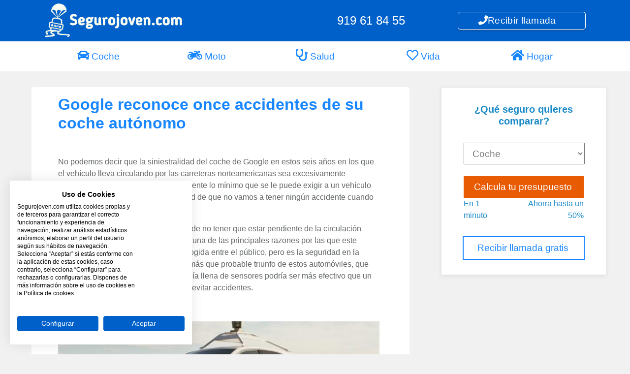

--- FILE ---
content_type: text/html; charset=UTF-8
request_url: https://www.segurojoven.com/blog/index.php/google-reconoce-once-accidentes-de-su-coche-autonomo/
body_size: 5213
content:
 <html>
 <head>
 <script src="https://consent.cookiefirst.com/sites/segurojoven.com-716bbe82-1175-40e0-97ef-bcc37a0012dd/consent.js"></script>
<meta http-equiv="Content-Type" content="text/html; charset=UTF-8">
<meta name="viewport" content="width=device-width, initial-scale=1,Maximum-scale=1,Minimum-scale=1,user-scalable=no">	
<link rel="shortcut icon" href="https://www.segurojoven.com/imagenes-web/favicon.ico"/>
<META NAME="ROBOTS" CONTENT="INDEX,FOLLOW">
<title>Google reconoce once accidentes de su coche autónomo</title>
<meta name="description" content="El coche de Google acumula ya once accidentes durante sus más de 2,7 millones de kilómetros recorridos en seis años">
<link rel="canonical" href="https://www.segurojoven.com/blog/index.php/google-reconoce-once-accidentes-de-su-coche-autonomo/" />
<meta name="alexaVerifyID" content="xYxVHhcIB6_krdSDIrkAiNgE5PY">
 		<meta name="y_key" content="bf31757437047b57">
		<script type="text/javascript">
  var _gaq = _gaq || [];
  _gaq.push(['_setAccount', 'UA-4916454-1']);
  _gaq.push(['_trackPageview']);
  (function() {
    var ga = document.createElement('script'); ga.type = 'text/javascript'; 
ga.async = true;
    ga.src = ('https:' == document.location.protocol ? 'https://ssl' : 
'http://www') + '.google-analytics.com/ga.js';
    var s = document.getElementsByTagName('script')[0]; 
s.parentNode.insertBefore(ga, s);
  })();
</script>
 <!-- Google tag (gtag.js) -->
<script async src="https://www.googletagmanager.com/gtag/js?id=AW-1054208577">
</script>
<script>
  window.dataLayer = window.dataLayer || [];
  function gtag(){dataLayer.push(arguments);}
  gtag('js', new Date());

  gtag('config', 'AW-1054208577');
</script> 
<!--Start of LiveBeep Script-->
<script type="text/javascript">
(function(d,s){
if(typeof lbSLoaded != 'undefined') return; lbSLoaded = true;
var u=(('https:' == d.location.protocol) ? 'https://' : 'http://') + 'www.livebeep.com/eye.js?duk=14ZbKj0MGGu';
if((h=d.location.href.split(/#ev!/)[1])) u += '&_e=' +h;
else if((r=/.*\_evV=(\w+)\b.*/).test(c=d.cookie) ) u += '&_v=' + c.replace(r,'$1');
var lb = document.createElement('script');
lb.type = 'text/javascript';
lb.async = true;lb.src = u;var s = document.getElementsByTagName('script')[0];
s.parentNode.insertBefore(lb, s);
})(document,'script');
</script>
 <link rel="stylesheet" href="/assets19/bootstrap/dist/css/bootstrap.css">
 	<link rel="stylesheet" href="/assets19/css/cssContenido.css">
	<link href="https://fonts.googleapis.com/css?family=Abril+Fatface|Alegreya+Sans|Alegreya+Sans+SC|Bevan|Francois+One|Montserrat|Playfair+Display+SC&display=swap" rel="preload"> 
	<meta name='viewport' content='width=device-width, initial-scale=1.0, maximum-scale=1.0, user-scalable=0' />
	
	<link rel="stylesheet" href="https://use.fontawesome.com/releases/v5.1.1/css/all.css" >
 </head>
 <body >
 
 
	 
	<header class="header sticky sticky--top">
		<div class="container row align-items-center centrado">
			<div class="col-6 col-md-4">
				<a href="/">
					<img src="/imagenes-web/logoInv.png" alt="Logo Segurojoven" id="cabeceraLogo"/>
				</a>
			</div>
			<div class="navegacion col"> 
					<div class="centrado"><h4 style="line-height: 2rem;margin-right: 2rem;"><a  href="tel:912178014" onClick="return (navigator.userAgent.match(/Android | iPhone | movile /i)) != null;" id="LinkTelf" class="LinkTelf">919 61 84 55</a></h4></div>
			</div>
			<div class="col-6 col-md-4 contLlamameCab">
			<div class="centrado TelefonoCabResp"><h4 style="line-height: 2rem;margin-right: 2rem;"><a  href="tel:912178014" onClick="return (navigator.userAgent.match(/Android | iPhone | movile /i)) != null;" id="LinkTelf" class="LinkTelf">919 61 84 55</a></h4></div>
				<div class="is-active clickable " onclick="abrir_Modal_Llamame()" > 
					<i class="fas fa-phone"></i>Recibir llamada 
				</div>
			</div>
		</div>
		<div class="container-fluid" id="BarraNavegacion" >
			<div class="container row" style=" margin:0 auto">
				<div class="IcoNav"><a href="/comparador-de-seguros/seguro-coche/comparativa.php"><i class="fas fa-car"></i><br/> Coche</a></div>
				<div class="IcoNav"><a href="/comparador-de-seguros/seguro-moto/comparativa.php"><i class="fas fa-motorcycle"></i><br/> Moto</a></div>
				<div class="IcoNav"><a href="/comparador-de-seguros/seguro-salud/comparativa.php"><i class="fas fa-stethoscope"></i><br/> Salud</a></div>
				<div class="IcoNav"><a href="/comparador-de-seguros/seguro-vida/comparativa.php"><i class="far fa-heart"></i><br/> Vida</a></div>
				<div class="IcoNav"><a href="/comparador-de-seguros/seguro-hogar/comparativa.php"><i class="fas fa-home"></i><br/> Hogar</a></div>
			</div>
		</div>
		
	</header><div class="separador2"></div>
  <div class="bannerRightBlog">
	<div class="container contenedorDerechaCuadro">
						
 							<h5 style="margin-top:2rem; margin-bottom:2rem; text-align:center; font-weight:bold">¿Qué seguro quieres comparar?</h5>
							<div class="row" style="width:80%;margin:0 auto">
 								<div class="col-12">
									<select name="tipoSeg" id="tipoSeg">
 										<option value="Coche" selected>Coche</option>
										<option value="Moto">Moto</option>
										<option value="Hogar">Hogar</option>
										<option value="Salud">Salud</option>
										<option value="Vida">Vida</option>
									</select>
								</div>
								<div class="col-12 BtnCalculaTuPresupuesto"  onclick="SeleccionaForm();"><p>Calcula tu presupuesto</p></div>
								<div class="col-4 anotacion">En 1 minuto</div>
								<div class="col-1"></div>
								<div class="col-7 anotacion" style="text-align:right">Ahorra hasta un 50%</div>
							 	<div class="col-12 BtnRecibirLLamadaGratis" onclick="abrir_Modal_Llamame();"><p>Recibir llamada gratis</p></div>

							 
							</div>
						</div>

</div>

<div class="container contenedorIzContenido" style="margin-top:0"> 
	<div class="row">	<H1>Google reconoce once accidentes de su coche autónomo</H1>
	<p class="MsoNormal">No podemos decir que la siniestralidad del coche de Google
en estos seis años en los que el vehículo lleva circulando por las carreteras
norteamericanas sea excesivamente alarmante o peligrosa, aunque obviamente lo
mínimo que se le puede exigir a un vehículo de estas características es la
seguridad de que no vamos a tener ningún accidente cuando circulemos en él.<o:p></o:p></p>

<p class="MsoNormal">Y es que, por supuesto, la comodidad de no tener que estar
pendiente de la circulación durante nuestros desplazamientos, es una de las
principales razones por las que este coche podría tener una muy buena acogida
entre el público, pero es la seguridad en la carretera la principal causa del
futuro más que probable triunfo de estos automóviles, que mediante la
eficiencia de una tecnología llena de sensores podría ser más efectivo que un
experimentado conductor a la hora de evitar accidentes.<o:p></o:p></p><p class="MsoNormal"><br></p><p class="MsoNormal" style="text-align: center;"><img src="https://www.segurojoven.com/imagenes-web/uploads/coche-google.jpg" alt="Coche de Google" align="none"></p><p class="MsoNormal"><br></p>

<p class="MsoNormal">Es por ello por lo que el post publicado, Chris Urmson,
director del programa de conducción autónoma de Google, en el que hablaba sobre
la siniestralidad de esta máquina ha tenido tanta repercusión en el mundo automovilístico,
pues aunque señaló que "El coche ha recibido choques traseros siete veces,
sobre todo en los semáforos, pero también en la autopista", las
aspiraciones del gigante de internet y las expectativas del público podrían
llegar a buscar la reducción al 100% los accidentes de tráfico.<o:p></o:p></p>

<p class="MsoNormal">En este sentido, la culpabilidad de los pequeños siniestros
no ha quedado explicitada en todos los casos, pero a la vista las pocas
explicaciones del director del programa, "ha recibido golpes en los
laterales un par de veces y otro de un coche que se saltó una señal de
stop", parece que al menos 6 o 7 de los accidentes fueron consecuencia de
errores de conducción de otros usuarios de la vía. <o:p></o:p></p>

<p class="MsoNormal">Lo que si es cierto es que durante los últimos seis años de
prueba, los más de 20 coches de Google no han tenido ningún accidente en los
que haya habido algún herido, algo que desde luego hay que tener en cuenta
incluso aunque no hayan podido evitar todos los incidentes.<o:p></o:p></p>

<p class="MsoNormal">Y es que según las explicaciones, aunque los sensores
detectan más rápido que un humano las circunstancias de la carretera, y pueden
actuar con más velocidad, en ocasiones "no es posible reaccionar por la
velocidad y la distancia, y otras, el vehículo recibe un golpe mientras espera
a que cambie el semáforo".<o:p></o:p></p>

<p class="MsoNormal">En cualquier caso, estos vehículos que ya han recorrido 2,7
millones de kilómetros, suponen un reto para el mundo de la automoción, que
podría cambiar radicalmente si se cumplen las previsiones de algunas
organizaciones de consumidores estadounidenses como Consumer Wathchdog, que aseguran
que "Google planea vender sus coches robot sin volante, pedal de freno o de
acelerador, de modo que no habrá manera de que una persona tome el control en
caso de emergencia".<o:p></o:p></p>

<p class="MsoNormal">Esto podría revolucionar, no solo la forma en la que se
fabricarían los automóviles, sino también otros sectores cercanos como el de
los seguros de coche, que modificaría sustancialmente su forma de trabajar al
cambiar drásticamente la siniestralidad, o la señalización de las carreteras,
que tendrían que adaptarse a los nuevos automóviles.<o:p></o:p></p>	</div>

</div><div class="clear"></div>
<style>
#BarraLinksPie .fa,#BarraLinksPie .far,#BarraLinksPie .fas{ font-size:2rem}
#BarraLinksPie{color:white; text-align:center;background:#1886ff; padding-top:0.5rem; padding-bottom:0.5rem}
 #BarraLinksPie a,#BarraLinksPie a:active,#BarraLinksPie a:focus,#BarraLinksPie a:visited{color:white}
 #BarraLinksPie a:hover{color:#c85b02; transition:2s}
</style>
<div class="row" id="BarraLinksPie">
	<div class="col-3 col-sm-2 col-md-1"><a href="https://www.segurojoven.com/comparador-de-seguros/seguro-coche/comparativa.php"><i class="fas fa-car"></i><br/>Coche</a></div>
	<div class="col-3 col-sm-2 col-md-1"><a href="https://www.segurojoven.com/comparador-de-seguros/seguro-moto/comparativa.php"><i class="fas fa-motorcycle"></i><br/>Moto</a></div>
	<div class="col-3 col-sm-2 col-md-1"><a href="https://www.segurojoven.com/comparador-de-seguros/seguro-ciclomotor/comparativa.php"><i class="fas fa-bicycle"></i><br/>Ciclomotor</a></div>
	<div class="col-3 col-sm-2 col-md-1"><a href="https://www.segurojoven.com/comparador-de-seguros/seguro-camion/comparativa.php"><i class="fas fa-truck-moving"></i><br/>Camión</a></div>
	<div class="col-3 col-sm-2 col-md-1"><a href="https://www.segurojoven.com/comparador-de-seguros/seguro-bicicleta/comparativa.php"><i class="fas fa-bicycle"></i><br/>Bicicleta</a></div>
	<div class="col-3 col-sm-2 col-md-1"><a href="https://www.segurojoven.com/comparador-de-seguros/seguro-hogar/comparativa.php"><i class="fas fa-home"></i><br/>Hogar</a></div>
	<div class="col-3 col-sm-2 col-md-1"><a href="https://www.segurojoven.com/comparador-de-seguros/seguro-salud/comparativa.php"><i class="fas fa-stethoscope"></i><br/>Salud</a></div>
	<div class="col-3 col-sm-2 col-md-1"><a href="https://www.segurojoven.com/comparador-de-seguros/seguro-vida/comparativa.php"><i class="far fa-heart"></i><br/>Vida</a></div>
	<div class="col-3 col-sm-2 col-md-1"><a href="https://www.segurojoven.com/comparador-de-seguros/seguro-mascota/comparativa.php"><i class="fas fa-paw"></i><br/>Mascotas</a></div>
	<div class="col-3 col-sm-2 col-md-1"><a href="https://www.segurojoven.com/comparador-de-seguros/seguro-barco/comparativa.php"><i class="fas fa-anchor"></i><br/>Barco</a></div>
	<div class="col-3 col-sm-2 col-md-1"><a href="https://www.segurojoven.com/comparador-de-seguros/seguro-comercio/comparativa.php"><i class="fas fa-shopping-cart"></i><br/>Comercio</a></div>
	<div class="col-3 col-sm-2 col-md-1"><a href="https://www.segurojoven.com/comparador-de-seguros/seguro-furgoneta/comparativa.php"><i class="fas fa-truck"></i><br/>Furgoneta</a></div>
</div> <blockquote cite='https://www.segurojoven.com'><footer class="footer mt-auto py-3 text-black" style="background: linear-gradient(90deg, #194b93 0, #215bb0);color: #fff;">
  <div class="container">
  <div class="row">
     <div class="col-12 col-md-12 col-lg-3"><div class="container-fluid ">
	 <h4>Sobre Segurojoven</h4>
			<p>Segurojoven.com es el comparador de seguros de la Correduría de seguros Olvido Sastre. Tratamos de negociar con multitud de compañías aseguradoras para poder ofrecer a usuarios y clientes los precios de seguros de coche y moto más competitivos del mercado. Ofrecemos a nuestros clientes asesoramiento imparcial, tramitación de pólizas y por supuesto gestión y asistencia en siniestros</p>
  	 </div></div>
	 <div class="col-6 col-md-4 col-lg-3"><div class="container-fluid ">
		<a href="/comparador-de-seguros/"><h4>Comparador de seguros</h4></a>
		<ul> 
			<li><a href="/seguros-de-coche/">Seguros de coche</a></li>
			<li><a href="/seguros-de-moto/">Seguros de moto</a></li>
			<li><a href="/seguros-de-ciclomotor/">Seguros de ciclomotor</a></li>
			<li><a href="/comparador-de-seguros/seguro-hogar/">Seguros de hogar</a></li>
			<li style="border-bottom:none"><a href="/comparador-de-seguros/seguro-vida/">Seguros de vida</a></li>
 			<li style="border-bottom:none"><a href="/aseguradoras/">Aseguradoras</a></li>
		</ul>
	 </div></div>
	 <div class="col-6 col-md-4 col-lg-3"><div class="container-fluid ">
		<a href="/otros-seguros/"><h4>Otros seguros</h4></a>
			<ul> 
				<li><a href="/comparador-de-seguros/seguro-camion/">Vehículos industriales</li>
				<li><a href="/comparador-de-seguros/seguro-barco/">Embarcaciones</li>
				<li><a href="/comparador-de-seguros/seguro-mascota/">Mascotas</li>
				<li><a href="/comparador-de-seguros/seguro-comercio/">Comercio</li>
				<li><a href="/comparador-de-seguros/seguro-bicicleta/">Bicicleta</a></li>
 			</ul>
	 </div></div>
	 <div class="col-12 col-md-4 col-lg-3"><div class="container-fluid ">
	 <h4>Contáctanos</h4>
			<p class="llamanos_pie">
				<i class="fa fa-phone" aria-hidden="true"></i> Llámanos gratis al  <strong>919 61 84 55</strong>
			</p>
			<div id="teLlamamosPie" class="clickable" onclick="abrir_Modal_Llamame();" >¿Prefieres que te llamemos?</div>
 <h4>Parte del grupo</h4>		
		<a rel=“nofollow” href="https://olvidosastre.com/"><img src="https://www.segurojoven.com/imagenes-web/logoOSpInv.png" alt="logo Olvido sastre" style="width:100%;max-width:280px; margin-bottom:15px"/></a>
	 	 <a href="/colaboradoresyfranquiciados.php">Únete</a> 

	 
	 
	 </div></div>
	</div> 
	  <div class="row" style="text-align:center; border-top:1px solid white">
		<div class="col-4 col-sm-2"><a href="/privacidad.php">Privacidad</a></div>
		<div class="col-4 col-sm-2"><a href="/aviso.php">Aviso legal</a></div>
		<div class="col-4 col-sm-2"><a href="/prensa/">Prensa</a></div>
		<div class="col-4 col-sm-2"><a href="/guru-de-los-seguros.php">Gurú de los seguros</a></div>
		<div class="col-4 col-sm-2"><a href="/politicas-web.php">Políticas web</a></div>
		<div class="col-4 col-sm-2"><a href="/proyectos/">Proyectos</a></div>
  </div>
  
  <div style="width:100%; height:2rem"></div>
  </div>
  

 </footer>
 
<div id="mTllam" >
</div>

<form id="mFranqform">
	<div onclick="cerrar_Modal_Llamame();" class="CierraModal"><i class="fas fa-times"></i></div>
	 
	<h3>Recibir llamada</h3>
    <div style="width:100%; ">
	
	<div class="der50modal" id="der50modal">
		<h4>Datos de contacto</h4>
		
		
				<input type="text" name="Nombre" id="NombreLlam" placeholder="Nombre"/>
		  <input type="hidden" name="dnillam" id="dnillam" value=""/>
		<input type="text" name="Telefono" id="TelefonoLlam" placeholder="Telefono"/>
		<input name="tipo" id="tipoLlam" type="hidden" value="Variado">
		<div class="BtnTFranq" onclick="validarDatosLlamame();">Enviar</div>
	</div>
	<div class="iz50modal" id="iz50modal">
		<h4>Principales ventajas</h4>
		<p><i class="fas fa-check-circle"></i> Multitud de aseguradoras</p>
		<p><i class="fas fa-check-circle"></i> Precios y acuerdos especiales</p>
 		<p><i class="fas fa-check-circle"></i> Multitarificador online</p>
 		<p><i class="fas fa-check-circle"></i> Respaldo técnico y humano</p>
		<p><i class="fas fa-check-circle"></i> Pertenece a un gran equipo</p>
	</div>
	
	</div>  
</form> 
 

 <script src="/assets19/js/JsGeneral.js" type="text/javascript"></script>
</blockquote>

</html>



--- FILE ---
content_type: text/css
request_url: https://www.segurojoven.com/assets19/css/cssContenido.css
body_size: 6108
content:
@use postcss-cssnext; 
.grid{margin-left:auto;margin-right:auto;max-width:1100px;width:90%}
 .der50modal input::placeholder{color:#1886ff}
 .iz50modal{width:50%; float:left; text-align:left}
.AbajoModalcalculandoPrecios{max-width:80%;margin:0 auto;border-top:2px solid #fff;text-align:justify;padding-top:1rem;padding-bottom:.5rem}
blockquote {   margin: 0 !important;    padding: 0 !important;    border: none !important;}
.bannerRight{float:right; max-width:25%; margin-right:5%; position:relative; z-index:9; margin-top:-2rem}
.bannerRight{float:right;max-width:25%;margin-right:5%;position:relative;z-index:9;margin-top:-2rem}
.bannerRightBlog{float:right; max-width:25%; margin-right:5%; position:relative; z-index:9}
.bannerRightBlog{float:right;max-width:25%;margin-right:5%;position:relative;z-index:9}
.best{background:#1886ff;color:#fff;padding-bottom:15px!important}
.BtnCalculaTuPresupuesto p{margin-bottom:0}
.BtnCalculaTuPresupuesto p{margin-bottom:0}
.BtnCalculaTuPresupuesto:hover{background:#c85b02}
.BtnCalculaTuPresupuesto:hover{background:#c85b02}
.BtnCalculaTuPresupuesto{background:#e85b02; color:white; padding-top:0.5rem; padding-bottom:0.5rem; text-align:center; font-size:1.2rem}
.BtnCalculaTuPresupuesto{background:#e85b02;color:white;padding-top:.5rem;padding-bottom:.5rem;text-align:center;font-size:1.2rem}
.BtnCalculaTuPresupuesto{cursor:pointer}
.BtnRecibirLLamadaGratis p{margin-bottom:0}
.BtnRecibirLLamadaGratis p{margin-bottom:0}
.BtnRecibirLLamadaGratis{background:#fff; color:#1886ff; outline:2px solid #1886ff; padding-top:0.5rem; padding-bottom:0.5rem; text-align:center; font-size:1.2rem; margin-top:2rem}
.BtnRecibirLLamadaGratis{background:#fff;color:#1886ff;outline:2px solid #1886ff;padding-top:.5rem;padding-bottom:.5rem;text-align:center;font-size:1.2rem;margin-top:2rem}
.BtnRecibirLLamadaGratis{cursor:pointer}
.BtnTFranq{background:#1886ff !important;width:auto !important;color:#fff !important;padding:.3rem 1rem !important;max-width:250px !important;border-radius:5px !important;margin:2rem auto 1rem !important}
.BtnTFranq{background:#1886ff!important;width:auto!important;color:#fff!important;padding:.3rem 1rem!important;max-width:250px!important;border-radius:5px!important;margin:2rem auto 1rem!important}
.CierraModal{ color:#fff;  height:20px;  position:absolute;  width:20px;  top:1.5rem;  right:10px}
.CierraModal{color:#fff;height:20px;position:absolute;width:20px;top:1.5rem;right:10px}
.clear{clear:both;width:100%}
.col-1,.col-2,.col-3,.col-4,.col-5,.col-6,.col-7,.col-8,.col-9,.col-10,.col-11,.col-12,.col,.col-auto,.col-sm-1,.col-sm-2,.col-sm-3,.col-sm-4,.col-sm-5,.col-sm-6,.col-sm-7,.col-sm-8,.col-sm-9,.col-sm-10,.col-sm-11,.col-sm-12,.col-sm,.col-sm-auto,.col-md-1,.col-md-2,.col-md-3,.col-md-4,.col-md-5,.col-md-6,.col-md-7,.col-md-8,.col-md-9,.col-md-10,.col-md-11,.col-md-12,.col-md,.col-md-auto,.col-lg-1,.col-lg-2,.col-lg-3,.col-lg-4,.col-lg-5,.col-lg-6,.col-lg-7,.col-lg-8,.col-lg-9,.col-lg-10,.col-lg-11,.col-lg-12,.col-lg,.col-lg-auto,.col-xl-1,.col-xl-2,.col-xl-3,.col-xl-4,.col-xl-5,.col-xl-6,.col-xl-7,.col-xl-8,.col-xl-9,.col-xl-10,.col-xl-11,.col-xl-12,.col-xl,.col-xl-auto{padding:0}
.colPie a:hover{background:#fff;color:#1886ff;padding:.2rem 1rem;border-radius:4px}
.colPie a{color:#fff;text-decoration:none}
.colPie div li{border-bottom:solid 1px #fff;margin-bottom:10px;padding-bottom:10px;list-style-type:circle;color:#fff;list-style-position:inside;left:5%;position:relative;width:84%}
.colPie p{text-align:justify;width:90%}
.colPie strong{color:#fff}
.colPie{width:23%;float:left;margin-right:1%}
.ConsejosFormulario img{max-width:250px;margin-top:2rem}
.ConsejosFormulario p{border-bottom:2px dotted #bbb;margin:1rem auto;padding-bottom:1rem;width:80%;text-align:justify}
.ConsejosFormulario{text-align:center}
.contenedorIzContenido h1{font-size:2rem; margin-top:1rem}
.contenedorIzContenido ul{width:85%; margin: 0 auto}
.container {width: 95%;max-width:1100px !important}
.container-fluid{padding-left:0;padding-right:0}
.contenedorCabecera{max-width:1100px;margin:0 auto;width:100%}
.contenedorFormCentral h2 strong{color:#1886ff}
.contenedorFormCentral h2{margin-top:2rem;border-bottom:2px dotted #1886ff;font-size:30px;font-weight:400;margin-bottom:25px;padding-bottom:15px;text-align:center;color:#626567}
.contenedorFormCentral{margin:1rem auto!important;background:#fff;background:url(/comparador-de-seguros/img-comparadores/fondo-comparador.png) aliceblue;box-shadow:6px 0 40px #999;border-radius:7px}
.contenedorHead{display:table;width:49%;float:left}
.contenedorHead1 a,.contenedorHead1 a:active,.contenedorHead1 a:focus,.contenedorHead1 a:visited{color:#fff;text-decoration:none}
.contenedorHead1{display:table;color:#fff;font-size:2.5rem;padding-top:.5rem;text-align:right;width:49%;float:right}
.contenedorIzContenido{background:#fff; max-width:60%; float:left; margin-left:5%; margin-rigth:5%; padding:0; position:relative; z-index:9; margin-top:-2rem; border-radius:5px; padding-bottom:2rem}
.contenedorIzContenido{background:#fff;max-width:60%;float:left;margin-left:5%;margin-rigth:5%;padding:0;position:relative;z-index:9;margin-top:-2rem;border-radius:5px;padding-bottom:2rem;max-width: 60% !important;}
.contenedorIzContenido img{width:85%; margin:0 auto}
.contenedorIzContenido p img{width:100%; margin:0 auto}
.contenedorIzContenido p{width:85%}
.cuadro_gris{background:#f8f4f8;margin:2%;padding:2%}
.CuadroIndex .boton_comparar{background:none repeat scroll 0 0 #85ac28;border-radius:7px;color:#fff;float:right;font-weight:700;margin-right:1rem;margin-top:-10px;padding:.5rem 1rem}
.CuadroIndex h2{color:#ff421f;right:25px;margin-top:0;margin-bottom:0}
.CuadroIndex img{float:left;margin-right:1rem}
.CuadroIndex p{text-align:justify;font-size:1rem;margin-right:1rem;margin-top:.2rem}
.CuadroIndex{width:31%;margin:.9%;background:#fff;border:2px solid #ccc;box-shadow:0 0 8px 1px rgba(154,154,154,0.2);padding-bottom:1rem;float:left;border-radius:10px}
.CuadroPostIndex img{max-width:100%; position:relative; z-index:3}
.CuadroPostIndex img{max-width:100%;position:relative;z-index:3}
.CuadroPostIndex{ background:white;  border:1px solid #dedede;  box-shadow:0 0 8px 1px rgba(154,154,154,0.2);  height:360px;  width:90%;  margin:0 auto}
.CuadroPostIndex{background:white;border:1px solid #dedede;box-shadow:0 0 8px 1px rgba(154,154,154,0.2);height:360px;width:90%;margin:0 auto}
.CuadroVentajas h3{color:#ff421f;width:100%;position:relative;text-align:center;margin:0 15px -10px 35px}
.CuadroVentajas p{margin-left:100px;margin-right:1rem;text-align:center}
.CuadroVentajas{border:2px solid #ccc;border-radius:10px;width:31%;margin:1%;background:#f8f4f8;border:1px solid #dedede;box-shadow:0 0 8px 1px rgba(154,154,154,0.2);padding-bottom:1rem;padding-top:1rem;float:left}
.cuerpoModalcalculandoPrecios h5{margin-bottom:1.5rem}
.cuerpoModalcalculandoPrecios{max-width:80%;margin:0 auto;border-top:2px solid #fff;padding-top:1rem;padding-bottom:.5rem}
.cuerpoPrincipal h2{width:max-content;font-size:1.5rem;text-align:left;background:#1886ff;color:white!important;padding:5px 10px;border-radius:5px;max-width:80%}
.cuerpoPrincipal{background:#fff;max-width:90%;width:1100px;padding:2rem 0 0;position:relative;z-index:9;margin:2rem auto;border-radius:5px;padding-bottom:2rem}
.dato h4{font-weight:bold;margin-bottom:0;margin-top:0}
.dato img{width:90%;max-width:90px;background:white;border:2px solid #1886ff;border-radius:5px;margin:-25px auto;margin-top:-25px;margin-top:-60px}
.dato p{margin-bottom:0}
.DatoPrecio{font-size:35px}
.der50modal input, .der50modal select{width:80%; margin:1rem auto; display:block; border:1px solid #1886ff; color:1886ff; -webkit-border-radius:3px; border-radius:3px; -webkit-box-sizing:border-box; -moz-box-sizing:border-box; box-sizing:border-box; -webkit-box-shadow:inset 0 2px 2px 0 rgba(0,0,0,.1); box-shadow:inset 0 2px 2px 0 rgba(0,0,0,.1); padding:.5rem .5rem; font-size:1rem}
.der50modal input,.der50modal select{width:80%;margin:1rem auto;display:block;border:1px solid #1886ff;color:1886ff;-webkit-border-radius:3px;border-radius:3px;-webkit-box-sizing:border-box;-moz-box-sizing:border-box;box-sizing:border-box;-webkit-box-shadow:inset 0 2px 2px 0 rgba(0,0,0,.1);box-shadow:inset 0 2px 2px 0 rgba(0,0,0,.1);padding:.5rem;font-size:1rem}
.der50modal input::placeholder{color:#1886ff}
.der50modal{width:50%; float:left; background:#f4f4f4; padding-bottom:1rem}
.der50modal{width:50%;float:left;background:#f4f4f4;padding-bottom:1rem}
.entry-title{ font-size:1.2rem;  margin-left:15px;  margin-right:15px}
.entry-title{font-size:1.2rem;margin-left:15px;margin-right:15px}
.filaPrecio .fa,.filaPrecio .fas{font-size:1.5rem}
.filaPrecio{border:2px solid #1886ff;color:#1886ff;width:90%;max-width:1200px;margin:2rem auto!important;text-align:center;border-radius:5px;background:#fff;border-left:15px solid #1886ff;min-height:95px}
.fondoAzulDeg a,.fondoAzulDeg a:hover,.fondoAzulDeg a:active,.fondoAzulDeg a:focus,.fondoAzulDeg a:visited{color:#461C50!important;font-weight:bold}
.fondoAzulDeg{background-image:linear-gradient(160deg,#0060ca,#1886ff);color:white}
.footer .container{width:90%}
.formularioGeneral #botton{background:none repeat scroll 0 0 #1886ff;border-radius:10px;color:#fff;cursor:pointer;font-size:1.4rem;font-weight:bold;padding:.5rem 1rem;text-align:center;width:min-content;margin:0 auto 1rem}
.formularioGeneral #politica{margin-right:1rem!important}
.formularioGeneral form{width:90%;margin:0 auto}
.formularioGeneral input,.formularioGeneral select{background:#fff;border:1px solid #999;border-radius:5px;box-shadow:0 1px 3px 0 rgba(0,0,0,0.1) inset;color:#555;font-size:13px;height:37px;margin-bottom:1rem;padding-left:.6rem;width:96%}
.formularioGeneral label{color:#1886ff;display:block;font-weight:bold;margin-bottom:5px}
.franjaBlanca h2{text-align:left}
.franjaBlanca{width:100%;display:table;background:#fff}
.franjaGris{width:100%;display:table;background:#f8f4f8}
.guru .container{padding-left:0;padding-right:0}
.header img{max-width:280px;float:left;width:40%}
.header::after{bottom:0;box-shadow:0 .0625em .5em rgba(0,0,0,0.3);content:'';left:0;opacity:0;position:absolute;right:0;top:0;transition:opacity .1s;z-index:-1}
.header.is-active::after{opacity:1}
.header{background:#0060ca;padding-bottom:0;padding-top:0;width:100%;display:table;z-index:999991}
.IcoNav:hover{color:#c85b02;cursor:pointer}
.IcoNav{width:20%}
.imgLogoCabTable{max-width:60px}
.iz50modal h4{text-align:center}
.iz50modal h4{text-align:center}
.iz50modal p{margin-left:3rem; margin-right:3rem; font-size:1rem}
.iz50modal p{margin-left:3rem;margin-right:3rem;font-size:1rem}
.iz50modal{width:50%;float:left;text-align:left}
.LlamamePrecio{background:#e85b02;color:white;border-radius:5px;padding:.5rem 0;margin-bottom:5px;margin-top:5px;margin-right:5%}
.llamanos_pie a{font-size:1.5rem;color:#fff;text-decoration:none}
.modalCalculandoPrecios img{max-width:80%;margin:1rem auto}
.modalCalculandoPrecios{background:#0060ca none repeat scroll 0 0;position:fixed;z-index:999991;position:fixed;left:0;top:150px;width:90%;transition:all .5s;right:0;margin:auto;text-align:center;max-width:700px;color:#fff}
.modalCalculandoPreciosFondo{background:url(/comparador-de-seguros/img-comparadores/overlay.png) repeat 0 0;color:#fff;position:fixed;left:0;width:100%;transition:all .5s;height:100%;top:0;bottom:0;right:0;margin:auto;text-align:center;opacity:.6;z-index:99999;line-height:1rem}
.navigation .is-active .fa,.navigation .is-active .fas{font-weight:900;font-size:2rem;float:left;margin-top:.5rem;margin-right:2rem}
.navigation a{color:inherit;display:block;text-decoration:none}
.navigation__item{margin:.5em}
.navigation__list--inline{display:flex}
.navigation__list{list-style:none;margin:-.5em;padding:0}
.navigation{margin-top:2rem;width:max-content;float:right;color:white}
.NewContenedorContent{max-width:1100px;width:100%;margin:0 auto;margin-top:0;margin-bottom:0;display:table}
.NumeroTelefono{margin:0;font-weight:bold;font-size:1.6rem;color:#1886ff}
.NumeroTelefonoResp{display:none}
.postindex .post_date{ float:right;  background:#1886ff;  color:#fff;  padding:5px 10px 13px 10px;  border-radius:10px 10px 0px 0px;  top:-2rem;  position:absolute;  right:25px;  z-index:1}
.postindex .post_date{float:right;background:#1886ff;color:#fff;padding:5px 10px 13px;border-radius:10px 10px 0 0;top:-2rem;position:absolute;right:25px;z-index:1}
.postindex p{ font-size:0.9rem;  margin-left:15px;  margin-right:15px}
.postindex p{font-size:.9rem;margin-left:15px;margin-right:15px}
.postindex{ float:left;  margin-bottom:3rem}
.postindex{float:left;margin-bottom:3rem}
.pregunta p:hover{background:#f2f2f2;cursor:pointer;font-weight:bold}
.pregunta p{margin-top:0;margin-bottom:0;padding:2% 5%}
.pregunta::after{background:#red;bottom:0;-webkit-clip-path:polygon(100% 0,100% 100%,0 50%);clip-path:polygon(100% 0,100% 100%,0 50%);content:'';display:block;height:100%;right:-35px;position:absolute;top:0;transform:rotate(180deg);width:35px}
.pregunta{background:#fff;border-bottom:1px solid #1886ff;margin-bottom:0;margin-right:15px;color:#777;font-size:.9rem}
.respGrey{background: #dfdfdf;padding: 0.5rem 7%;margin: 0%;}
.respuesta p,.respuesta ul{margin-left:5%;margin-right:5%}
.respuesta{background:#fff;box-shadow:1px 1px 4px 0 rgba(0,0,0,0.15);display:none;padding-top:2rem;padding-bottom:2rem;border-radius:5px;max-width:90%;left:10%}
.ribbon span::after{content:"";height:0;width:0;display:block;position:absolute;top:0;left:-9px;border-top:14px solid #f2c600;border-bottom:14px solid #f2c600;border-left:8px solid transparent;border-right:18px solid #f2c600}
.ribbon span::before{content:"";height:0;width:0;display:block;position:absolute;top:0;right:-13px;border-top:14px solid #f2c600;border-bottom:14px solid #f2c600;border-right:8px solid transparent;border-left:18px solid #f2c600}
.ribbon span{display:block;position:relative;background-color:#f2c600;color:#444;text-decoration:none;font-size:12px;padding:5px 0 10px 13px;z-index:999;font-weight:bold;cursor:default;height:13px;margin:-5px 0 15px -8px}
.row{margin:0}
.row{padding:0}
.SelectCobertura{width:90%;padding:.5rem 5%;margin:.5rem auto;color:#1886ff;font-weight:bold;border-radius:5px;display:none}
.separador2{width:100%; clear:both; height:2rem}
.separador2{width:100%;clear:both;height:2rem}
.spanAyuda{background:#fff;color:#b1221b;padding:.5rem 1rem;border-radius:11px;top:.5rem;position:relative;font-size:1.2rem}
.sticky--CABECERA{top:74px;z-index:9999;background:#1886ff;color:#fff;text-align:center;color:#fff;text-align:center;font-size:15px;font-weight:bold}
.sticky--Select{top:74px;z-index:9999}
.sticky--top{top:0}
.sticky{position:sticky;will-change:transform}
.ui-state-active a,.ui-state-active a:link,.ui-state-active a:visited{color:#fff!important}
.ui-state-active,.ui-widget-content .ui-state-active,.ui-widget-header .ui-state-active,a.ui-button:active,.ui-button:active,.ui-button.ui-state-active:hover{background:#1886ff;border:1px solid #626567}
.ui-state-active,.ui-widget-content .ui-state-active,.ui-widget-header .ui-state-active,a.ui-button:active,.ui-button:active,.ui-button.ui-state-active:hover{color:#FFF;background:#1886ff}
.ui-state-default a,.ui-state-default a:link{color:#1886ff!important}
.ui-state-default,.ui-widget-content .ui-state-default,.ui-widget-header .ui-state-default,.ui-button,html .ui-button.ui-state-disabled:hover,{background:#fff}
.ui-state-default,.ui-widget-content .ui-state-default,.ui-widget-header .ui-state-default,.ui-button,html .ui-button.ui-state-disabled:hover{background:#fff}
.ui-state-default,.ui-widget-content .ui-state-default,.ui-widget-header .ui-state-default,.ui-button,html .ui-button.ui-state-disabled:hover{border:2px solid #1886ff}
.ui-state-default,.ui-widget-content .ui-state-default,.ui-widget-header .ui-state-default{color:#1886ff}
.ui-tabs .ui-tabs-nav .ui-tabs-anchor{float:none}
.ui-tabs .ui-tabs-nav li{width:23%;margin-left:.5%;text-align:center}
.ui-tabs .ui-tabs-nav{margin:0;padding:0}
.ui-tabs .ui-tabs-panel{display:block;border-width:0;background:#f3f3f3;padding:0}
.ui-tabs{padding:0}
.ui-widget-header{border:none;background:none}
.ui-widget.ui-widget-content{border:none}
*{box-sizing:inherit}
#avisoCookie .container{margin:0 auto;padding-top:.2rem;padding-bottom:.2rem}
#avisoCookie{background:none repeat scroll 0 0 #d4d4d4;bottom:0;margin:0;position:fixed;width:100%;z-index:99999}
#avisoCookie1 #cerrar{background:none repeat scroll 0 0 #b1221b;color:#fff;margin-left:10px;padding:4px;text-decoration:none}
#avisoCookie1 a{color:#b1221b}
#avisoCookie1 p{margin-top:0;margin-bottom:0}
#avisoCookie1 span{float:both;margin-left:2rem;font-weight:bold;font-size:1.2rem}
#avisoCookie1{font-size:11px;opacity:.85;text-align:center;top:108px;width:100%;margin:0 auto;color:#5f5f5f;font-size:1em;text-align:center;color:#222;padding:1px;padding-top:1px;padding-right:1px;padding-bottom:1px;padding-left:1px;line-height:1.5em}
#barraMigas{background-color:#FFF; border-radius:7px; box-shadow:3px 0 20px #999; color:#1886ff; font-size:1em; margin:0; padding:1em 0 1em 1em; position:relative; text-align:left; z-index:3}
#barraMigas{background-color:#FFF;border-radius:7px;box-shadow:3px 0 20px #999;color:#1886ff;font-size:1em;margin:0;padding:1em 0 1em 1em;position:relative;text-align:left;z-index:3}
#BarraNavegacion .fa,#BarraNavegacion .fas,#BarraNavegacion .far{font-size:1.5rem}
#BarraNavegacion a,#BarraNavegacion a:visited,#BarraNavegacion a:focus,#BarraNavegacion a:hover,#BarraNavegacion a:active{color:#1886ff}
#BarraNavegacion br{display:none}
#BarraNavegacion{padding-top:1rem;padding-bottom:1rem;font-size:1.2rem;color:#1886ff;background:white;display:table;text-align:center}
#btn_lla1{background:#b1221b;width:auto;color:#fff;padding:.5rem 1rem;max-width:250px;border-radius:5px;margin:0 auto 2rem}
#BTNCookie{background:#1886ff;color:white!important;cursor:pointer;padding:.2rem 1rem;border-radius:5px}
#cabecera .fa,#cabecera .fas{color:#b1221b;position:relative}
#cabecera img{width:100%;max-width:350px}
#cabecera{width:100%;background:#b1221b;margin:0;padding:0;display:table}
#cabeceraContenedor img{width:250px!important}
#ConfianzayTrayectoria{background:#fff;border:2px solid #ccc;border-radius:10px;width:65%;margin-top:10px;margin-bottom:10px;box-shadow:0 0 8px 1px rgba(154,154,154,0.2);padding-bottom:10px;float:left;display:table}
#ContenedorCalculo{display:none}
#ContenedorPie{width:90%;margin:0 auto;display:table;max-width:1200px}
#imgSilueta img{max-width:80%;margin:0 auto}
#imgSilueta{text-align:center}
#infobox3 p a{margin-right:5px;text-decoration:none;color:#1886ff}
#infobox3 p{font-size:12px;text-align:center}
#infobox3{margin:auto;position:relative;top:0;width:100%;text-align:center;background-color:#eeeeee;padding-top:.3rem;padding-bottom:.3rem}
#mFranqform h3{margin:0; color:#fff; background:#1886ff; padding-top:1rem; padding-bottom:1rem; font-size:30px}
#mFranqform h3{margin:0;color:#fff;background:#1886ff;padding-top:1rem;padding-bottom:1rem;font-size:30px}
#mFranqform h4{text-decoration:underline !important;font-size:25px !important;margin-top:1rem !important;margin-bottom:2rem !important} 
#mFranqform h4{text-decoration:underline!important;font-size:25px!important;margin-top:1rem!important;margin-bottom:2rem!important}
#mFranqform{ background:#fff none repeat scroll 0 0;  position:absolute;  left:0;  top:150px;  width:90%;  transition:all .5s;  right:0;  margin:auto;  font-size:1.5em;  text-align:center;  display:none;  display:none;  max-width:800px;  color:#1886ff; z-index:999}
#mFranqform{background:#fff none repeat scroll 0 0;position:absolute;left:0;top:150px;width:90%;transition:all .5s;right:0;margin:auto;font-size:1.5em;text-align:center;display:none;display:none;max-width:800px;color:#1886ff;z-index:999}
#ModalLlamadaContenedor{margin-left:5%;margin-right:5%;font-size:16px}
#mTllam{    background:url(/comparador-de-seguros/img-comparadores/overlay.png) repeat 0 0;  color:#fff;  position:fixed;  left:0;  width:100%;  transition:all .5s;  height:100%;  top:0;  bottom:0;  right:0;  margin:auto;  font-size:1.5em;  text-align:center;  display:none;  opacity:.6; z-index:99}
#mTllam{background:url(/comparador-de-seguros/img-comparadores/overlay.png) repeat 0 0;color:#fff;position:fixed;left:0;width:100%;transition:all .5s;height:100%;top:0;bottom:0;right:0;margin:auto;font-size:1.5em;text-align:center;display:none;opacity:.6;z-index:99}
#mTllam{background:url(/comparador-de-seguros/img-comparadores/overlay.png) repeat 0 0;color:#fff;position:fixed;left:0;width:100%;transition:all .5s;height:100%;top:0;bottom:0;right:0;margin:auto;font-size:1.5em;text-align:center;display:none;opacity:.6}
#mTllamform .fa,#mTllamform .fas{color:#b1221b;font-size:35px}
#mTllamform a,#mTllamform a:active,#mTllamform a:focus,#mTllamform a:selected{color:#b1221b}
#mTllamform img{width:100%}
#mTllamform input,#mTllamform select{width:80%;margin:2rem auto;display:block;border:1px solid #b1221b;color:b1221b;-webkit-border-radius:3px;border-radius:3px;-webkit-box-sizing:border-box;-moz-box-sizing:border-box;box-sizing:border-box;-webkit-box-shadow:inset 0 2px 2px 0 rgba(0,0,0,.1);box-shadow:inset 0 2px 2px 0 rgba(0,0,0,.1);padding:1rem .5rem;max-width:none}
#mTllamform{background:#fff none repeat scroll 0 0;position:fixed;z-index:999;position:fixed;left:0;top:100px;width:90%;transition:all .5s;right:0;margin:auto;font-size:1.5em;text-align:center;display:none;display:none;max-width:500px;color:#b1221b}
#overbox3{position:fixed;bottom:0;left:0;width:100%;z-index:999999;display:block}
#PieLegal a{margin-right:10px;margin-top:10px;margin-bottom:10px}
#PieLegal{border-top:1px dotted #fff;display:table;width:100%;padding-top:1.5rem;padding-bottom:4rem}
#PiePagina a,#PiePagina a:active,#PiePagina a:focus,#PiePagina a:visited{color:#fff}
#PiePagina h2{color:#fff;font-size:23px;margin-bottom:25px;margin-left:0}
#PiePagina{width:100%;display:table;font-size:14px;background:linear-gradient(90deg,#194b93 0,#215bb0);color:#fff}
#tabs .row div,.footer .row div{padding:0}
#tabs{background:#f3f3f3}
#teLlamamosPie{background:#85ac28;padding:1rem;margin-top:1rem;width:auto;text-align:center;border-radius:4px;font-size:22px;max-width:285px}
#tipoSeg{cursor:pointer}
#TipoSeg{width:90%;color:#777;padding:.6rem 5%;margin-bottom:1rem;font-size:1.2rem}
#titH1{position:absolute;text-align:center;margin:1rem auto;padding:.5rem 2rem;background:#1886ff;color:white; width:auto}
#titular-comparador-comparar{color:white!important}
#ventaja1{background:url(https://www.segurojoven.com/imagenes-web/img-movil/sello.png) no-repeat scroll 1rem 1rem #f8f4f8}
#ventaja2{background:url(https://www.segurojoven.com/imagenes-web/img-movil/hucha.png) no-repeat scroll 1rem 1rem #f8f4f8}
#ventaja3{background:url(https://www.segurojoven.com/imagenes-web/img-movil/tlf.png) no-repeat scroll 1rem 1rem #f8f4f8}
footer a:active,footer a:focus,footer a:visited,footer a:hover,footer a{color:#fff}
footer h4{font-family:"Lato",sans-serif!important}
footer{font-size:.9rem}
h1,h2,h3,h4,h5{font-family:'Montserrat',sans-serif}
h1,h2,h3{color:#1886ff;font-weight:bold!important}
h1{margin-bottom:1.5em;margin-top:0}
h2{margin-top:1rem;color: #1886ff !important}
h2{text-align:Center;color:#626567}
h2{font-size:1.5rem}
h3{font-weight:bold;font-size:1.4rem}
h3{font-weight:bold}
header .is-active,#teLlamamosPie{cursor:pointer}
header .is-active:hover{color:#fff;background:#c85b02}
header .is-active{line-height:1.5rem;font-size:1.2rem;color:#fff;border-radius:17px;float:right;margin-top:1.5rem;margin-left:2rem;display:inline-block;border-radius:5px;box-shadow:0 3px 3px 0 rgba(50,50,50,.25);text-align:center;letter-spacing:.02em;background-color:#91c129;background-image:-webkit-linear-gradient(to bottom,#a7d840,#91c129);background-image:linear-gradient(to bottom,#a7d840,#91c129);color:#003414;background:none;color:white;border:1px solid white;padding:5px 2em 5px 1em}
header .is-active{transition:1s;cursor:pointer}
html,body{font-size:16px;padding:0;margin:0;font-family:"Lato",sans-serif!important;color:#626567;background:#f1f1f1;overflow-x:hidden}
p .fa-check-circle{color:#1886ff;margin-right:1rem}
p,h1,h2,h3,li{margin-left:7%;margin-right:7%; width:85%}
twitter-widget{margin:0 auto}
 
.contenedorDerechaCuadro{background: white;box-shadow: 0 2px 8px 0 rgba(0,0,0,.08);border: 1px solid rgba(151,151,151,.24);max-width: 100%;color: #198ac9;margin-bottom: 1rem;padding-bottom: 2rem;}
.contenedorDerechaCuadro h5{margin-top: 2rem;margin-bottom: 2rem;text-align: center;font-weight: bold;}
.navegacion{color: white;text-align: right;}
.navegacion h4{font-size:1.5rem !important;margin: 0 !important;}

.centrado{margin:0 auto !important}
.header {min-height: auto !important;}
.header img {    width: 100% !important;}
header .is-active {margin-top:0 !important;width: 80% !important;max-width: 200px !important;font-size:1.2rem !important}
.TelefonoCabResp{float: right;width: 80%;max-width: 155px;}
.TelefonoCabResp h4{max-width: 155px;float: right;display: none;color: #fff;width: 100%;font-size: 1.2rem;text-align: right;margin: 0 auto !important;text-align: center;} 

.BtnCalculaTuPresupuesto{margin-top:0.5rem}
.BtnCalculaTuPresupuesto,.BtnRecibirLLamadaGratis  {padding-top: 0.5rem ; padding-bottom: .5rem; text-align: center; font-size: 1.2rem;}

.header h4 a,.header h4 a:active,.header h4 a:focus,.header h4 a:visited{color:#fff; text-decoration:none}


@media (max-width:1000px){.NumeroTelefono{font-size:1.4rem}
 .LlamamePrecio{padding:0.5rem 5px; font-size:1.1rem}
}
@media (max-width:925px){.mejores ul li h4{font-size:1.2rem}
.sticky--CABECERA{font-size:13px}
.ContCabecera{display:none}
.navigation{display:none}
}
@media (max-width:875px){.NumeroTelefono{font-size:1.2rem}
.container{max-width:95% !important; margin:0 auto}
html, body{font-size:14px}
.contenedorIzContenido{width:90%; float:none}
.bannerRight{ position:relative;  z-index:9;   width:90%;  float:none;  max-width:600px;  margin:0rem auto 0rem}
.bannerRightBlog{ position:relative;  z-index:9;  width:90%;  float:none;  max-width:600px;  margin:0rem auto 0rem}
.bannerRightBlog .container{min-height:none !important; color:blue}

.contenedorDerechaCuadro {    min-height: auto !important;    padding-bottom: 2rem;   margin-bottom: 0.5rem;}
}
@media (max-width:800px){.mejores ul li{width:23%}
#titH1{font-size:1.5rem}
}
@media (max-width:767px){.Lunas{display:none}
.Asist{display:none}
.Damage{display:none}
.Robo{display:none}
 .mejores ul li h4{font-size:1rem}
header .is-active{margin-top:1rem}
html, body{font-size:14px}

#BarraNavegacion {font-size: 1rem;} 
}
@media (max-width:666px){.filaPrecio h5{font-size:1.1rem}
.filaPrecio h4{font-size:2.2rem}
.ui-tabs .ui-tabs-nav{display:none}
.SelectCobertura{display:table}
.sticky--CABECERA{top:125px; z-index:9999}
.header{min-height:76px;  display:block}
.dato img{width:90%; max-width:90px; background:white; border:2px solid #1886ff; border-radius:5px; margin:0 auto;  margin-top:0px}
.CeldaTeLlf{display:none}
.CeldaTeLlam{max-width:40%; display:block; flex:0 auto; margin-left:9%}
.NumeroTelefonoResp{margin:0; font-weight:bold; font-size:1.1rem; color:#e85b02; display:block; margin-right:5%}
header .is-active{font-size:1rem}
 .DatoPrecio{font-size:30px}
 #titH1{position:relative; margin:0rem auto}
 .header {padding-bottom: 10px;}
 .BtnTFranq {margin: 2rem auto 2rem;}
.der50modal{width:100%; float:none}
.iz50modal{width:100%; float:none}
}
@media (max-width:576px){
#imgSilueta img {max-width:150px; width:80%}
.ribbon span{font-size:10px; padding:8px;  padding-right:8px;  padding-left:8px; height:13px; margin:0;  margin-top:6px; margin-bottom:8px; display:table; padding-left:0; padding-right:0; width:100%}
.ribbon span::after{display:none}
.ribbon span::before{display:none}
.dato img{width:60%}
.filaPrecio h4{font-size:1.5rem}
header img{margin-top:0.5rem;margin-bottom:0.5rem}
header .is-active{max-width: 40%;font-size: 10px;padding: 3px;    padding-top: 3px;    padding-bottom: 3px;padding-top: 0.1rem;padding-bottom: 0.1rem;margin-top: 0.5rem;}
  
  #BarraNavegacion br{display:block}
  .container {
    max-width: 95% !important;
    margin: 0 auto;
    padding: 1.5%;
}
#BarraNavegacion {font-size:1rem; padding-top:0.1rem; padding-bottom:0.1rem}
#BarraNavegacion .fa, #BarraNavegacion .fas, #BarraNavegacion .far {
    font-size: 1rem;
}


}
@media (max-width:470px){.sticky--CABECERA{font-size:12px}
.footer{font-size:10px}
}

@media (max-width:780px){
	 .navegacion {display:none !important}
	 .TelefonoCabResp h4{display:block;}
	 .contLlamameCab {   float: right;   position: absolute;   right: 5%;}
 } 
@media (max-width:700px){ 
 .header .is-active {max-width:155px !important}
}
@media (max-width:576px){
}
@media (max-width:450px){
	.TelefonoCabResp h4{font-size:1rem !important; text-align:right}
	header .is-active{font-size:0.8rem !important; width: auto !important;}

} 

--- FILE ---
content_type: text/javascript
request_url: https://www.segurojoven.com/assets19/js/JsGeneral.js
body_size: 1888
content:
function GetCookie(name) {
    var arg=name+"=";
    var alen=arg.length;
    var clen=document.cookie.length;
    var i=0;
 
    while (i<clen) {
        var j=i+alen;
 
        if (document.cookie.substring(i,j)==arg)
            return "1";
        i=document.cookie.indexOf(" ",i)+1;
        if (i==0)
            break;
    }
 
    return null;
}
 
function aceptar_cookies(){
    var expire=new Date();
    expire=new Date(expire.getTime()+7776000000);
    document.cookie="cookies_surestao=aceptada; expires="+expire;
 
    var visit=GetCookie("cookies_surestao");
 
    if (visit==1){
        popbox3();
    }
}
 
$(function() {
    var visit=GetCookie("cookies_surestao");
    if (visit==1){ popbox3(); }
});
 
function popbox3() {
    $('#overbox3').toggle();
}


function abrir_Modal_Llamame(){
	document.getElementById('mTllam').style.display='block';document.getElementById('mFranqform').style.display='block'
	window.scrollTo(0, 0); ;
}
function cerrar_Modal_Llamame(){
	document.getElementById('mTllam').style.display='none';document.getElementById('mFranqform').style.display='none';
}



function SeleccionaForm(){
		valor=document.getElementById('tipoSeg').value;
		//alert(valor);
 		if(valor=='Coche'){
			location.href="https://www.segurojoven.com/comparador-de-seguros/seguro-coche/comparativa.php";
		}
		else if(valor=='Moto'){
			location.href="https://www.segurojoven.com/comparador-de-seguros/seguro-moto/comparativa.php";
		}
		else if(valor=='Ciclo'){
			location.href="https://www.segurojoven.com/comparador-de-seguros/seguro-moto/comparativa.php";
		}
		else if(valor=='Quad'){
			location.href="https://www.segurojoven.com/comparador-de-seguros/seguro-moto/comparativa.php";
		}
		else if(valor=='Hogar'){
			location.href="https://www.segurojoven.com/comparador-de-seguros/seguro-hogar/comparativa.php";
		}
		else if(valor=='Vida'){
			location.href="https://www.segurojoven.com/comparador-de-seguros/seguro-vida/comparativa.php";
		}
		else if(valor=='Salud'){
			location.href="https://www.segurojoven.com/comparador-de-seguros/seguro-salud/comparativa.php";
		}
		else if(valor=='Barco'){location.href='https://www.segurojoven.com/comparador-de-seguros/seguro-barco/comparativa.php';}
		else if(valor=='Bici'){location.href='https://www.segurojoven.com/comparador-de-seguros/seguro-bicicleta/comparativa.php';} 
		else if(valor=='Camion'){location.href='https://www.segurojoven.com/comparador-de-seguros/seguro-camion/comparativa.php';} 
		else if(valor=='Comercio'){location.href='https://www.segurojoven.com/comparador-de-seguros/seguro-comercio/comparativa.php';} 
		else if(valor=='Furgoneta'){location.href='https://www.segurojoven.com/comparador-de-seguros/seguro-furgoneta/comparativa.php';} 
		else if(valor=='Mascota'){location.href='https://www.segurojoven.com/comparador-de-seguros/seguro-mascota/comparativa.php';} 
	}
function validar_telefonoER(numeroTelefono){
     
      var expresionRegular1=/^([0-9]+){9}$/;//<--- con esto vamos a validar el numero
      var expresionRegular2=/\s/;//<--- con esto vamos a validar que no tenga espacios en blanco
     
      if(numeroTelefono==''){
		 
		 return false;
		 }
      else if(expresionRegular2.test(numeroTelefono)){
	 
	   return false;
		}
      else if(!expresionRegular1.test(numeroTelefono)){
		 
	   return false;
		}
		else{
	 
		return true;
		}	
		
    }

function validarMinimoChars(mensaje,minimo){
		if(mensaje.length<minimo){
 			return false;
		}else{
 			return true;
		}
	
}		

function nuevoAjax(){
				var xmlhttp=false;
				try {
					xmlhttp = new ActiveXObject("Msxml2.XMLHTTP");
					} catch (e) {
					try {
						xmlhttp = new ActiveXObject("Microsoft.XMLHTTP");
					} catch (E) {
						xmlhttp = false;
					}
				}
				if (!xmlhttp && typeof XMLHttpRequest!='undefined') {
					xmlhttp = new XMLHttpRequest();
				}
					return xmlhttp;
			}

 function validarDatosLlamame(){
	 
var Nombre=document.getElementById('NombreLlam').value;
var Telefono=document.getElementById('TelefonoLlam').value;
var tipo=document.getElementById('tipoLlam').value;
var dni=document.getElementById('dnillam').value;
	 
	 
	 validacion=true;
	var alerta="\n ";
	if(!validar_telefonoER(Telefono)){
		alerta=alerta+" Error con el numero de telefono introducido \n"
		validacion=false
	}
	if(!validarMinimoChars(Telefono,'9')){
		alerta=alerta+" El telefono debe tener 9 digitos \n";
		validacion=false;
	}
	if(!validarMinimoChars(Nombre,'2')){
		alerta=alerta+" Introduzca su nombre \n";
		validacion=false;
	}
	if(validacion){
	 
		var contenedor=document.getElementById ('der50modal');
		ajax = nuevoAjax();	
		var URLactual = window.location;
 
		ajax.open("GET", "/assets19/ajax_llamanos.php?Nombre="+Nombre+"&Telefono="+Telefono+"&tipo="+tipo+"&url="+encodeURIComponent(URLactual)+"&dni="+dni,true);
		if (ajax.readyState<4) {
		}
		ajax.onreadystatechange=function() {
			if (ajax.readyState<4) {
			}
			if (ajax.readyState==4) {
				contenedor.innerHTML =ajax.responseText;	
			}
		}
		ajax.send (null);	
	}	
	else{
			alert(alerta);
		}	
					
 }
  
function abrir_Modal_LlamamePrecio(precio,cia,tipo){
	if(tipo=='Bas'){tipo='Terceros Básico'}
	if(tipo=='Ese'){tipo='Terceros Esencial'}
	if(tipo=='AMP'){tipo='Terceros con robo e incencio'}
	if(tipo=='Trf'){tipo='Todo riesgo con franquicia'}
	if(tipo=='Tr'){tipo='Todo riesgo sin franquicia'}
	 var contenedor=document.getElementById ('iz50modal');
	 
	 
	 if (cia=='Allianz'){cia='/comparador-de-seguros/seguro-coche/logosCias/allianz.gif';}
	 if (cia=='Hemadis'){cia='/comparador-de-seguros/seguro-coche/logosCias/hemadis.png';}
	 if (cia=='SOVAG'){cia='/comparador-de-seguros/seguro-coche/logosCias/hemadis.png';}
	 if (cia=='FIATC'){cia='/comparador-de-seguros/seguro-coche/logosCias/fiatc.gif';}
	 if (cia=='Zurich'){cia='/comparador-de-seguros/seguro-coche/logosCias/zurich.gif';}
	 if (cia=='Xenasegur'){cia='/comparador-de-seguros/seguro-coche/logosCias/xenasegur.gif';}
	 if (cia=='Mapfre'){cia='/comparador-de-seguros/seguro-coche/logosCias/mapfre.gif';}
	 if (cia=='Mapfre TE'){cia='/comparador-de-seguros/seguro-coche/logosCias/Mapfre-TE.gif';}
	 if (cia=='Axa'){cia='/comparador-de-seguros/seguro-coche/logosCias/axa.gif';}
	 if (cia=='Helvetia'){cia='/comparador-de-seguros/seguro-coche/logosCias/helvetia.png';}
	 if (cia=='Reale'){cia='/comparador-de-seguros/seguro-coche/logosCias/reale.gif';}
	 if (cia=='Liberty'){cia='/comparador-de-seguros/seguro-coche/logosCias/liberty.gif';}
	 if (cia=='Plus Ultra'){cia='/comparador-de-seguros/seguro-coche/logosCias/plus-ultra.png';}
	 if (cia=='Generali'){cia='/comparador-de-seguros/seguro-coche/logosCias/generali.gif';}
	 if (cia=='Pelayo'){cia='/comparador-de-seguros/seguro-coche/logosCias/pelayo.gif';}
	 if (cia=='AGD'){cia='/comparador-de-seguros/seguro-coche/logosCias/AGD.png';}
 

	 contenedor.innerHTML='<div class="container-fluid" style="background: #f2f2f2;border-radius: 2px;margin: 1rem auto;    margin-top: 1rem;width: 80%;border: 1px solid;padding-bottom: 2rem;margin-top: 3rem;"><div style="background:#198ac9; color:#fff; text-align:center">'+tipo+'</div><div class="row  align-items-center " style="margin-top:2rem"><div class="col-3"><img src="'+cia+'"/></div><div class="col-6" style="font-size: 1.2rem;font-weight: bold;"><h3 style="padding: 1rem;width: max-content;margin: 0 auto;">'+precio+' €</h3></div></div> </div>';
	 abrir_Modal_Llamame();
 }